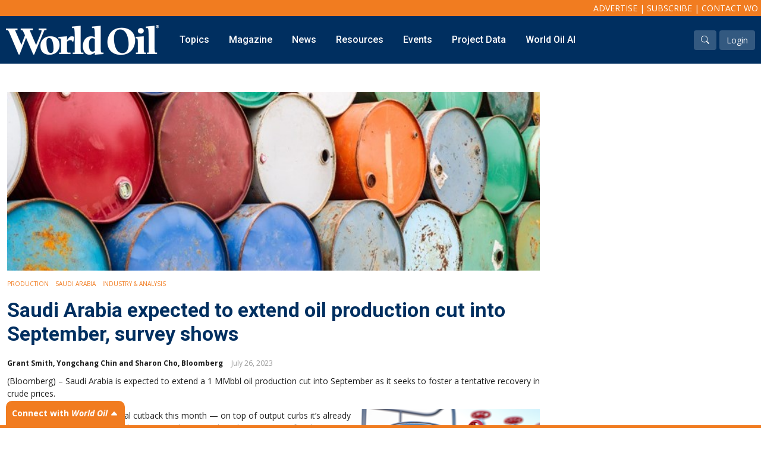

--- FILE ---
content_type: text/html; charset=utf-8
request_url: https://worldoil.com/news/2023/7/26/saudi-arabia-expected-to-extend-oil-production-cut-into-september-survey-shows/
body_size: 54611
content:




<!DOCTYPE html>
<html lang="en">
<head>
    <meta charset="utf-8" />

    <meta name="viewport" content="width=device-width, initial-scale=1.0" />
    <link rel="icon" type="image/png" href="/images/favicon/favicon-32x32.png" sizes="32x32" />
    <link rel="icon" type="image/png" href="/images/favicon/favicon-16x16.png" sizes="16x16" />

    <title>Saudi Arabia expected to extend oil production cut into September, survey shows</title>
    <meta name="description" content="Riyadh introduced the additional cutback this month — on top of output curbs it’s already making with fellow OPEC+ producers — to shore up oil markets against a fragile economic backdrop.">
    <meta name="keywords" content="oil, production, cuts, Saudi Arabia, OPEC">

    <!-- Google Tag Manager -->
    <script>
        (function (w, d, s, l, i) {
            w[l] = w[l] || []; w[l].push({
                'gtm.start':
                    new Date().getTime(), event: 'gtm.js'
            }); var f = d.getElementsByTagName(s)[0],
                j = d.createElement(s), dl = l != 'dataLayer' ? '&l=' + l : ''; j.async = true; j.src =
                    'https://www.googletagmanager.com/gtm.js?id=' + i + dl; f.parentNode.insertBefore(j, f);
        })(window, document, 'script', 'dataLayer', 'GTM-MCKDFMQ');</script>
    <!-- End Google Tag Manager -->



    <link rel="preconnect" href="https://fonts.gstatic.com">
    <link href="https://fonts.googleapis.com/css2?family=Open+Sans:ital,wght@0,300;0,400;0,600;0,700;0,800;1,300;1,400;1,600;1,700;1,800&display=swap" rel="stylesheet">
    <link href="https://fonts.googleapis.com/css2?family=Crimson+Text:ital,wght@0,400;0,600;0,700;1,400;1,600;1,700&display=swap" rel="stylesheet">
    <link href="https://fonts.googleapis.com/css2?family=Montserrat:ital,wght@0,400;0,700;0,900;1,500&display=swap" rel="stylesheet">
    <link href="https://fonts.googleapis.com/css2?family=Roboto:wght@400;500;700;900&display=swap" rel="stylesheet">

    <link href="https://cdn.jsdelivr.net/npm/bootstrap@5.0.0-beta2/dist/css/bootstrap.min.css" rel="stylesheet" integrity="sha384-BmbxuPwQa2lc/FVzBcNJ7UAyJxM6wuqIj61tLrc4wSX0szH/Ev+nYRRuWlolflfl" crossorigin="anonymous">
    <link rel="stylesheet" href="https://cdn.jsdelivr.net/npm/bootstrap-icons@1.8.1/font/bootstrap-icons.css">
    <link rel="stylesheet" href="https://cdnjs.cloudflare.com/ajax/libs/animate.css/4.1.1/animate.min.css" />

    
    
    <link href="https://cdn.jsdelivr.net/npm/sidr@2.2.1/dist/stylesheets/jquery.sidr.light.css" rel="stylesheet" />

    <link href="/css/popeye.css" rel="stylesheet" />

    <link rel="stylesheet" href="https://cdnjs.cloudflare.com/ajax/libs/magnific-popup.js/1.1.0/magnific-popup.min.css" integrity="sha512-+EoPw+Fiwh6eSeRK7zwIKG2MA8i3rV/DGa3tdttQGgWyatG/SkncT53KHQaS5Jh9MNOT3dmFL0FjTY08And/Cw==" crossorigin="anonymous" referrerpolicy="no-referrer" />

    <link href="/css/owl.carousel.css" rel="stylesheet" />
    <link href="/css/owl.theme.css" rel="stylesheet" />

    <link rel="stylesheet" href="/css/site.css" />
    <link rel="stylesheet" href="/css/menu.css" />
    <link rel="stylesheet" href="/css/brands.css" />
    <link href="/css/comments.css" rel="stylesheet" />


    <script src="https://code.jquery.com/jquery-3.6.0.min.js"
            integrity="sha256-/xUj+3OJU5yExlq6GSYGSHk7tPXikynS7ogEvDej/m4="
            crossorigin="anonymous"></script>

    



    <script async src="https://www.googletagmanager.com/gtag/js?id=UA-2909969-3"></script>
    <script>
        window.dataLayer = window.dataLayer || [];
        function gtag() { dataLayer.push(arguments); }
        gtag('js', new Date());
        gtag('config', 'UA-2909969-3');
    </script>

    

    <script data-cookieconsent="ignore">
        window.dataLayer = window.dataLayer || [];
        function gtag() {
            dataLayer.push(arguments);
        }
        gtag("consent", "default", {
            ad_personalization: "denied",
            ad_storage: "denied",
            ad_user_data: "denied",
            analytics_storage: "denied",
            functionality_storage: "denied",
            personalization_storage: "denied",
            security_storage: "granted",
            wait_for_update: 500,
        });
        gtag("set", "ads_data_redaction", true);
        gtag("set", "url_passthrough", true);
    </script>

    <!-- Start GPT Tag -->
    <script src='https://securepubads.g.doubleclick.net/tag/js/gpt.js'></script>
    <script>
        var gptadslots = [];
        var googletag = googletag || { cmd: [] };
    </script>

    <script>

        var bottom_lb, mid_lb, top_lb, mpu_1, mpu_2, mpu_3;


        googletag.cmd.push(function () {
            var mapping_leaderboard = googletag.sizeMapping()
                .addSize([1000, 0], [[970, 250], [970, 90], [728, 90]])
                .addSize([750, 0], [[728, 90]])
                .addSize([0, 0], [[320, 50]])
                .build();

            var mapping_mpu = googletag.sizeMapping()
                .addSize([750, 0], [[300, 600], [300, 250], [336, 280]])
                .addSize([0, 0], [[300, 250], [336, 280]])
                .build();

             gptadslots.push(bottom_lb = googletag.defineSlot('/40679512/world_oil/bottom_lb', [[320, 50], [728, 90], [970, 90], [970, 250]], 'div-gpt-ad-bottom_lb')
                .setTargeting('pos', ['bottom_lb'])
                .defineSizeMapping(mapping_leaderboard)
                 .addService(googletag.pubads()));

            gptadslots.push(mid_lb =googletag.defineSlot('/40679512/world_oil/mid_lb', [[320, 50], [728, 90], [970, 90], [970, 250]], 'div-gpt-ad-mid_lb')
                .setTargeting('pos', ['mid_lb'])
                .defineSizeMapping(mapping_leaderboard)
                .addService(googletag.pubads()));

            gptadslots.push(top_lb = googletag.defineSlot('/40679512/world_oil/top_lb', [[320, 50], [728, 90], [970, 90], [970, 250]], 'div-gpt-ad-top_lb')
                .setTargeting('pos', ['top_lb'])
                .defineSizeMapping(mapping_leaderboard)
                 .addService(googletag.pubads()));

             gptadslots.push(mpu_1 = googletag.defineSlot('/40679512/world_oil/mpu_1', [[300, 250], [300, 600], [336, 280]], 'div-gpt-ad-mpu_1')
                .setTargeting('pos', ['mpu_1'])
                .defineSizeMapping(mapping_mpu)
                 .addService(googletag.pubads()));

             gptadslots.push(mpu_2 = googletag.defineSlot('/40679512/world_oil/mpu_2', [[300, 250], [300, 600], [336, 280]], 'div-gpt-ad-mpu_2')
                .setTargeting('pos', ['mpu_2'])
                .defineSizeMapping(mapping_mpu)
                 .addService(googletag.pubads()));

             gptadslots.push(mpu_3 = googletag.defineSlot('/40679512/world_oil/mpu_3', [[300, 250], [300, 600], [336, 280]], 'div-gpt-ad-mpu_3')
                .setTargeting('pos', ['mpu_3'])
                .defineSizeMapping(mapping_mpu)
                 .addService(googletag.pubads()));




            googletag.pubads().disableInitialLoad();
            googletag.pubads().enableSingleRequest();
            googletag.pubads().setTargeting('s1', ['news']);
googletag.pubads().setTargeting('s2', ['2023']);
googletag.pubads().setTargeting('s3', ['7']);
googletag.pubads().setTargeting('s4', ['26']);
googletag.pubads().setTargeting('s5', ['saudi-arabia-expected-to-extend-oil-production-cut-into-september-survey-shows']);

            googletag.pubads().setTargeting('user', ['logged-in']);
            googletag.pubads().setTargeting('content', ['Production','Saudi Arabia','Industry & Analysis']);
            //googletag.pubads().setTargeting(olyPayload[olyKey].k, olyPayload[olyKey].v);

            //blueconic
            //--------------------------------------------------------------------
            if (typeof Storage !== "undefined") {
                var targetingParamStr = localStorage.getItem("bcDFPTargetingParams");

                if (targetingParamStr) {
                    var targetingParameters = JSON.parse(targetingParamStr);

                    // set page-level targeting parameters
                    jQuery.each(targetingParameters, function (index, param) {
                        googletag.pubads().setTargeting(param.key, param.value);
                    });
                }
            }

            googletag.pubads().collapseEmptyDivs();
            googletag.enableServices();
        });

        googletag.cmd.push(function() {
            googletag.pubads().refresh([top_lb, bottom_lb]);
        });



    </script>
    <!-- End GPT Tag -->

    
    <meta name="twitter:card" content="summary_large_image">

      <meta property="og:image" content="https://www.worldoil.com/media/xjudan1g/stock-oil-barrels-2-social.jpg" />
    <meta property="og:title" content="Saudi Arabia expected to extend oil production cut into September, survey shows" />
    <meta property="og:description" content="Riyadh introduced the additional cutback this month — on top of output curbs it’s already making with fellow OPEC+ producers — to shore up oil markets against a fragile economic backdrop." />
        <meta property="og:type" content="article" />
    <meta property="og:article:published_time " content="7/26/2023 2:16:10 PM" />
    <meta property="og:article:section " content="news" />
    <meta name="twitter:site" content="@WorldOil">
    <meta name="worldoil:type" content="news">
    <meta name="worldoil:id" content="114874">

       <script type="text/javascript">
            window.dataLayer.push({
                'event': 'olyticsEvent',
                'olyticsCategory': 'News',
                'olyticsTag': 'Production, Saudi Arabia, Industry &amp; Analysis',
            });
        </script>



</head>
<body>
    <!-- Google Tag Manager (noscript) -->
    <noscript>
        <iframe src="https://www.googletagmanager.com/ns.html?id=GTM-MCKDFMQ"
                height="0" width="0" style="display:none;visibility:hidden"></iframe>
    </noscript>
    <!-- End Google Tag Manager (noscript) -->

    <div id="page-content">


        <section id="header">
            <div id="info-bar">
                <a href="/advertise">Advertise</a> | <a href="/subscribe">Subscribe</a> | <a href="/contact-us">Contact WO</a>
            </div>
            <div id="nav-bar">
                <div id="logo-wrapper">
                    <a href="/"><img src="/images/logo.png" /></a> <a class="btn btn-primary btn-mobile-menu  d-inline d-lg-none" id="mobile-nav-buton" href="#sidr-main"><i class="bi bi-list"></i> Menu</a>
                </div>
                <div id="nav-wrapper">
                    




<ul id="main-nav" class="d-none d-lg-inline nav">
            <li class="menu-link">
                <a    href="#">Topics</a>
                <!--mega menu-->
                        <div class="sub-menu sub-menu-full">
                            <div class="container-fluid">
                                <div class="row">
                                            <div class="col-sm-2">
                                                <div class="submenu-title"><a href="/topics/onshore">Onshore</a></div>
                                                <div class="submenu-links mega-submenu">
                   
                                                                <a    href="/topics/onshore/exploration">Exploration</a>
                                                                <a    href="/topics/onshore/drilling">Drilling</a>
                                                                <a    href="/topics/onshore/completion">Completion</a>
                                                                <a    href="/topics/onshore/production">Production</a>
                                                                <a    href="/topics/onshore/shale">Shale</a>
                                                                <a    href="/topics/onshore/hydraulic-fracturing">Hydraulic Fracturing</a>
                                                                <a    href="/topics/onshore/conventional">Conventional</a>

     
                                                </div>
                                            </div>
                                            <div class="col-sm-2">
                                                <div class="submenu-title"><a href="/topics/digital-transformation">Digital Transformation</a></div>
                                                <div class="submenu-links mega-submenu">
                   
                                                                <a    href="/topics/digital-transformation/automation-control">Automation &amp; Control</a>
                                                                <a    href="/topics/digital-transformation/data-storage">Data Storage</a>
                                                                <a    href="/topics/digital-transformation/artificial-intelligence">Artificial Intelligence</a>

     
                                                </div>
                                            </div>
                                            <div class="col-sm-2">
                                                <div class="submenu-title"><a href="/topics/offshore">Offshore</a></div>
                                                <div class="submenu-links mega-submenu">
                   
                                                                <a    href="/topics/offshore/exploration">Exploration</a>
                                                                <a    href="/topics/offshore/drilling">Drilling</a>
                                                                <a    href="/topics/offshore/production">Production</a>
                                                                <a    href="/topics/offshore/deepwater">Deepwater</a>
                                                                <a    href="/topics/subsea">Subsea</a>
                                                                <a    href="/topics/offshore/decommissioning">Decommissioning</a>

     
                                                </div>
                                            </div>
                                            <div class="col-sm-2">
                                                <div class="submenu-title"><a href="/topics/energy-transition">Energy Transition</a></div>
                                                <div class="submenu-links mega-submenu">
                   
                                                                <a    href="/topics/energy-transition/lng">LNG</a>
                                                                <a    href="/topics/energy-transition/sustainability">Sustainability</a>
                                                                <a    href="/topics/energy-transition/offshore-wind">Offshore Wind</a>
                                                                <a    href="/topics/energy-transition/hydrogen">Hydrogen</a>
                                                                <a    href="/topics/energy-transition/carbon-capture">Carbon Capture</a>

     
                                                </div>
                                            </div>
                                            <div class="col-sm-2">
                                                <div class="submenu-title"><a href="/topics/industry-analysis">Industry &amp; Analysis</a></div>
                                                <div class="submenu-links mega-submenu">
                   
                                                                <a    href="/topics/industry-analysis/economics-statistics">Economics/statistics</a>
                                                                <a    href="/topics/industry-analysis/regulatory">Regulatory</a>
                                                                <a    href="/topics/industry-analysis/ESG-investment">ESG/Investment</a>

     
                                                </div>
                                            </div>
                                            <div class="col-sm-2">
                                                <div class="submenu-title"><a href="">Regions</a></div>
                                                <div class="submenu-links mega-submenu">
                   
                                                                <a    href="/topics/north-america">North America</a>
                                                                <a    href="/topics/south-america">South America</a>
                                                                <a    href="/topics/europe">Europe</a>
                                                                <a    href="/topics/eastern-mediterranean">Eastern Mediterranean</a>
                                                                <a    href="/topics/russia-fsu">Russia &amp; FSU</a>
                                                                <a    href="/topics/africa">Africa</a>
                                                                <a    href="/topics/middle-east">Middle East</a>
                                                                <a    href="/topics/far-east">Far East</a>
                                                                <a    href="/topics/south-asia">South Asia</a>
                                                                <a    href="/topics/south-pacific">South Pacific</a>
                                                                <a    href="/topics/arctic">Arctic</a>
                                                                <a   target=_blank href="/topics/east-asia/">East Asia</a>
                                                                <a   target=_blank href="/topics/australasia/">Australasia</a>

     
                                                </div>
                                            </div>


                                </div>
                            </div>
                        </div>


                <!--regular menu-->

            </li>
            <li class="menu-link">
                <a    href="/magazine/current-issue">Magazine</a>
                <!--mega menu-->


                <!--regular menu-->
                        <div class="sub-menu">
                            <div class="submenu-links">

                                            <a   href="/magazine/current-issue">Current Issue</a>
                                            <a   href="/magazine/archive">Archive</a>
                                            <a  target=_blank href="https://gulf.dragonforms.com/WO_trial_s&amp;pk=WO_TRIAL_MAG_NAV">Free Trial Subscription</a>
                                            <a  target=_blank href="https://gulf.dragonforms.com/WO_newsub">Full Access Subscription</a>
                                            <a  target=_blank href="https://gulf.dragonforms.com/WO_renewsub">Renew Subscription</a>
                                            <a   href="/supplements">Supplements</a>
                                            <a   href="https://worldoil.com/forecast-data/">Forecast</a>
                                            <a   href="/reprints-back-issues">Reprints &amp; Back Issues</a>
                                

                            </div>
                        </div>

            </li>
            <li class="menu-link">
                <a    href="/news">News</a>
                <!--mega menu-->


                <!--regular menu-->
                        <div class="sub-menu">
                            <div class="submenu-links">

                                            <a   href="/news">Latest News</a>
                                            <a   href="/company-news">Company News</a>
                                            <a   href="/newsletter-sign-up">Newsletter Sign-Up</a>
                                

                            </div>
                        </div>

            </li>
            <li class="menu-link">
                <a    href="/resources">Resources</a>
                <!--mega menu-->


                <!--regular menu-->
                        <div class="sub-menu">
                            <div class="submenu-links">

                                            <a   href="/webcasts">Webcasts</a>
                                            <a   href="/whitepapers">Whitepapers</a>
                                            <a  target=_blank href="/eBooks">eBooks</a>
                                            <a   href="/podcasts">Podcasts</a>
                                            <a   href="/videos">Videos</a>
                                            <a   href="/upstream365">Upstream365</a>
                                            <a   href="/event-presentations">Event Presentations</a>
                                            <a   href="/world-oil-maps">Maps</a>
                                            <a  target=_blank href="http://store.gulfenergyinfo.com/default.asp">Store</a>
                                

                            </div>
                        </div>

            </li>
            <li class="menu-link">
                <a    href="/events">Events</a>
                <!--mega menu-->


                <!--regular menu-->
                        <div class="sub-menu">
                            <div class="submenu-links">

                                            <a   href="/events">World Oil Events</a>
                                            <a  target=_blank href="https://e2awards.com/">Gulf Energy Information Excellence Awards</a>
                                            <a  target=_blank href="https://wglconference.com/">Women&#39;s Global Leadership Conference</a>
                                            <a  target=_blank href="https://web.cvent.com/event/0a564c58-061f-4d4d-be95-a9bf390597f3/summary">World Oil Forecast Breakfast</a>
                                            <a  target=_blank href="http://mcedd.com/">Deepwater Development Conference (MCEDD)</a>
                                

                            </div>
                        </div>

            </li>
            <li class="menu-link">
                <a   target=_blank href="https://globalenergyinfrastructure.com/project-data">Project Data</a>
                <!--mega menu-->


                <!--regular menu-->
                        <div class="sub-menu">
                            <div class="submenu-links">

                                            <a  target=_blank href="https://globalenergyinfrastructure.com/">Global Energy Infrastructure</a>
                                

                            </div>
                        </div>

            </li>
            <li class="menu-link">
                <a    href="/search-results">World Oil AI</a>
                <!--mega menu-->


                <!--regular menu-->

            </li>

</ul>


                </div>
                <div id="account-wrapper">
                    <a href="/search-results" class="btn btn-white-overlay"><i class="bi bi-search"></i></a>
                    

<script>
    function clearLogin() {
        // document.cookie = 'oly_enc_id=; Max-Age=0; path=/; domain=' + location.host;
        var cookies = document.cookie.split("; ");
        for (var c = 0; c < cookies.length; c++) {

            if (cookies[c].indexOf("oly_") >= 0) {
                console.log(cookies[c]);
                var d = window.location.hostname.split(".");
                while (d.length > 0) {
                    var cookieBase = encodeURIComponent(cookies[c].split(";")[0].split("=")[0]) + '=; expires=Thu, 01-Jan-1970 00:00:01 GMT; domain=' + d.join('.') + ' ;path=';
                    var p = location.pathname.split('/');
                    document.cookie = cookieBase + '/';
                    while (p.length > 0) {
                        document.cookie = cookieBase + p.join('/');
                        p.pop();
                    };
                    d.shift();
                }
            }

        }

        window.location.reload();
    }
</script>

<a href="/login" class="btn btn-white-overlay">Login</a>



                </div>
            </div>
        </section>

            <!--leaderboard ad -->
        <section class="mb-5 mt-5">
            <div class="banner-ad" style="text-align:center;">
                <!-- GPT AdSlot top_lb -->
                <div id='div-gpt-ad-top_lb'>
                    <script>
                        googletag.cmd.push(function () { googletag.display('div-gpt-ad-top_lb'); });
                    </script>
                </div>
                <!-- End AdSlot bottom_lb -->
            </div>
        </section>


        

    <div class="page-content mt-4">
    <div class="container-fluid ">
       
        <div class="row">
            <div class="col-12 col-lg">

                <div class="news-detail-header-image" style="margin-bottom:10px; background-image:url('/media/xjudan1g/stock-oil-barrels-2-social.jpg?width=750')">
                </div>



                <div class="news-detail-category">

                    <div class="content-topics">
                        <ul>
                            <li><a class="light-orange" href="/topics/production/">Production</a></li>
                            <li><a class="light-orange" href="/topics/middle-east/saudi-arabia/">Saudi Arabia</a></li>
                            <li><a class="light-orange" href="/topics/industry-analysis/">Industry &amp; Analysis</a></li>
                        </ul>
                    </div>
                </div>


                <div class="news-detail-title">
                    <h1>Saudi Arabia expected to extend oil production cut into September, survey shows</h1>
                </div>


                <div class="news-detail-meta">

                        <span class="news-detail-author">Grant Smith, Yongchang Chin and Sharon Cho, Bloomberg</span>


                    <span class="news-detail-date">July 26, 2023</span>


                </div>
                <div class="news-detail-content content-body">
<p>(Bloomberg) – Saudi Arabia is expected to extend a 1 MMbbl oil production cut into September as it seeks to foster a tentative recovery in crude prices.</p>
<div class="image-align-right">
    <a href='/media/0ccbzwzm/opec-barrel-stock.png' class="image-link">
        <img class="img-responsive" style="max-width:300px" src='/media/0ccbzwzm/opec-barrel-stock.png?width=300' alt='blue OPEC oil barrel'>
    </a>
    <div class="caption"></div>
</div>
<p>Riyadh introduced the additional cutback this month — on top of output curbs it’s already making with fellow OPEC+ producers — to shore up oil markets against a fragile economic backdrop.</p>
<p>The measure already has been extended into August, and 15 of 22 traders, analysts and refiners surveyed by Bloomberg predict it will continue into September. The two previous announcements about the kingdom’s voluntary production cuts came via state media in the first week of the month.</p>
<p>Oil prices have climbed about 12% in the past month to about $83 a barrel in London as recovering global fuel consumption and output restraint by the Organization of Petroleum Exporting Countries engineer a long-awaited tightening of world markets.</p>
<p>That’s giving consumers in the U.S. and elsewhere some respite from last year’s unprecedented wave of inflation and may give the Saudis scope to relax their supply curbs. But prices may still be too low for the kingdom, which needs $100-a-barrel crude to finance ambitious spending plans, according to Bloomberg Economics. </p>
<p>“The kingdom will want to see a protracted rise toward $90 a barrel and possibly improvement in Chinese economic data to start considering putting the 1 million barrels per day back into the market,” said Tamas Varga, an analyst at brokers PVM Oil Associates Ltd. in London.</p>
<p>The supply shortfall in global oil markets is expected by many forecasters to deepen markedly in months ahead. The International Energy Agency in Paris, which advises major economies, sees a shortage of about 1.7 MMbpd during the second half of the year.</p>
<p>Six participants in the survey predicted this will encourage the Saudis to taper off their extra cut by restoring about 250,000 bbl to 500,000 bpd of halted production in September.</p>
<p>“There’s ample evidence for Saudi Arabia to start unwinding the cuts in September,” said James Davis, director of short-term global oil services at consultants FGE. “The market is screaming out for these barrels, and refiners are scrambling to get hold of them.”</p>
<p>Cargoes of crude grades similar to those sold by the Saudis — which are often heavier and more sulfurous than other varieties — have been commanding a premium, traders say.</p>
<p>If the Saudis do phase out the curbs in September, it wouldn’t be the first time they bucked market expectations. Saudi Energy Minister Prince Abdulaziz bin Salman has built a reputation for springing surprises aimed at wrong-footing oil speculators — though more typically for bullish moves.</p>
<p>Keeping a tight rein on supplies may also help Riyadh encourage discipline among others in the OPEC+ alliance.</p>
<p>Russia — a key member of the group — finally started implementing its pledged share of the group’s supply curbs after prevaricating for months. Until recently, Moscow had focused on maximizing oil sales to fund its invasion of Ukraine, but tanker tracking shows shipments have plunged in recent weeks to a six-month low of 3.1 MMbpd.</p>
<p>Key nations from the OPEC+ alliance will hold an online meeting Aug. 4 to assess oil market conditions. The full 23-nation group is due to meet in late November.</p>
<p> </p>
                </div>

                

            </div>
            <div class="col-12 col-lg ad-column">

                <div class="dynamic-content-sticky mpu1 mpu" style="display:none">
                    <!-- GPT AdSlot 1 for MPU1 'worldoil/ros_mpu' ### Size: [[300,250],[300,600],[336,280]] -->
                    <div id='div-gpt-ad-mpu_1' class="sticky">
                        <script>
                            googletag.cmd.push(function () { googletag.display('div-gpt-ad-mpu_1'); });
                        </script>
                    </div>
                    <!-- End AdSlot 1 -->
                </div>

                <div class="dynamic-content-sticky mpu2 mpu" style="display:none">
                    <!-- GPT AdSlot 2 for MPU2 'worldoil/ros_mpu' ### Size: [[300,250],[300,600],[336,280]] -->
                    <div id='div-gpt-ad-mpu_2' class="sticky">
                        <script>
                            googletag.cmd.push(function () { googletag.display('div-gpt-ad-mpu_2'); });
                        </script>
                    </div>
                    <!-- End AdSlot 2 -->
                </div>

                <div class="dynamic-content-sticky mpu3 mpu" style="display:none">
                    <!-- GPT AdSlot 3 for MPU3 'worldoil/ros_mpu' ### Size: [[300,250],[300,600],[336,280]] -->
                    <div id='div-gpt-ad-mpu_3' class="sticky">
                        <script>
                            googletag.cmd.push(function () { googletag.display('div-gpt-ad-mpu_3'); });
                        </script>
                    </div>
                    <!-- End AdSlot 3 -->
                </div>

            </div>
        </div>
    </div>
</div>





        <!--leaderboard ad -->
        <section class="mb-5">
            <div class="banner-ad" style="text-align:center;">
                <!-- GPT AdSlot top_lb -->
                <div id='div-gpt-ad-bottom_lb'>
                    <script>
                        googletag.cmd.push(function () { googletag.display('div-gpt-ad-bottom_lb'); });
                    </script>
                </div>
                <!-- End AdSlot bottom_lb -->
            </div>
        </section>

        <!-- footer -->
        <section id="footer">
            <div class="container-fluid">
                <div class="row">
                    <div class="col">
                        <img src="/images/logo.png" />
                    </div>
                </div>
                <div class="row mb-0">
                    <div class="col-sm-6">
                        <div>
                            ©2026 World Oil, © 2026 Gulf Publishing Company LLC.<br />
                            Copyright © 2022. All <a href="https://www.barchart.com/solutions" target="_blank">market data</a> is provided by Barchart Solutions.<br />
                            Futures: at least 10 minute delayed. Information is provided 'as is' and solely for informational purposes,
                            not for trading purposes or advice. To see all exchange delays and terms of use, please see <a href="https://www.barchart.com/terms" target="_blank">disclaimer</a>.<br />
                            <a href="https://www.theice.com/index" target="_blank"><img src="/images/ice.png" /></a>  <a href="https://www.cmegroup.com/" target="_blank"><img src="/images/cme_group.png" style="height:60px;" /></a>
                        </div>

                    </div>
                    <div class="col-sm-6">
                        <div style="text-align:right;">
                            <p style="font-size: 14px;">
								All material subject to strictly enforced copyright laws<br />
								Please read our <a rel="noopener" href="https://www.gulfenergyinfo.com/pages/terms-and-conditions" target="_blank" title="Terms &amp; Conditions">Terms &amp; Conditions</a>, <a rel="noopener" href="https://www.gulfenergyinfo.com/pages/cookie-policy" target="_blank" title="Cookie Policy">Cookies Policy</a> and <a rel="noopener" href="https://www.gulfenergyinfo.com/pages/privacy-policy" target="_blank" title="Privacy Policy">Privacy Policy</a> before using the site.<br> <a rel="noopener" data-udi="umb://document/7c483cdcada44bd28efe081a4c78549f" href="https://gulfenergyinfo.com/pages/do-not-sell-or-share-my-personal-information" target="_blank" title="Do Not Sell or Share My Personal Information">Do Not Sell or Share My Personal Information.</a></p>
<p style="font-size: 14px;"></p>
                        </div>

                    </div>
                </div>

            </div>
        </section>

        <!--mobile nav-->
        




<nav id="mobile-nav" style="display:none;">
    
<ul>
     <li style="position:relative;">
                    <a href='#'>Topics</a>
              <a data-bs-toggle="collapse" href="#menu-110209" class="btn btn-light" style=" position: absolute; right: 20px; top: 15px;"><i class="bi bi-chevron-down"></i></a>


            <ul class="collapse" id="menu-110209">
     <li style="position:relative;">
                    <a href='/topics/onshore'>Onshore</a>
              <a data-bs-toggle="collapse" href="#menu-110210" class="btn btn-light" style=" position: absolute; right: 20px; top: 15px;"><i class="bi bi-chevron-down"></i></a>


            <ul class="collapse" id="menu-110210">
     <li style="position:relative;">
                    <a href='/topics/onshore/exploration'>Exploration</a>


    </li>
     <li style="position:relative;">
                    <a href='/topics/onshore/drilling'>Drilling</a>


    </li>
     <li style="position:relative;">
                    <a href='/topics/onshore/completion'>Completion</a>


    </li>
     <li style="position:relative;">
                    <a href='/topics/onshore/production'>Production</a>


    </li>
     <li style="position:relative;">
                    <a href='/topics/onshore/shale'>Shale</a>


    </li>
     <li style="position:relative;">
                    <a href='/topics/onshore/hydraulic-fracturing'>Hydraulic Fracturing</a>


    </li>
     <li style="position:relative;">
                    <a href='/topics/onshore/conventional'>Conventional</a>


    </li>
            </ul>
    </li>
     <li style="position:relative;">
                    <a href='/topics/digital-transformation'>Digital Transformation</a>
              <a data-bs-toggle="collapse" href="#menu-110224" class="btn btn-light" style=" position: absolute; right: 20px; top: 15px;"><i class="bi bi-chevron-down"></i></a>


            <ul class="collapse" id="menu-110224">
     <li style="position:relative;">
                    <a href='/topics/digital-transformation/automation-control'>Automation &amp; Control</a>


    </li>
     <li style="position:relative;">
                    <a href='/topics/digital-transformation/data-storage'>Data Storage</a>


    </li>
     <li style="position:relative;">
                    <a href='/topics/digital-transformation/artificial-intelligence'>Artificial Intelligence</a>


    </li>
            </ul>
    </li>
     <li style="position:relative;">
                    <a href='/topics/offshore'>Offshore</a>
              <a data-bs-toggle="collapse" href="#menu-110231" class="btn btn-light" style=" position: absolute; right: 20px; top: 15px;"><i class="bi bi-chevron-down"></i></a>


            <ul class="collapse" id="menu-110231">
     <li style="position:relative;">
                    <a href='/topics/offshore/exploration'>Exploration</a>


    </li>
     <li style="position:relative;">
                    <a href='/topics/offshore/drilling'>Drilling</a>


    </li>
     <li style="position:relative;">
                    <a href='/topics/offshore/production'>Production</a>


    </li>
     <li style="position:relative;">
                    <a href='/topics/offshore/deepwater'>Deepwater</a>


    </li>
     <li style="position:relative;">
                    <a href='/topics/subsea'>Subsea</a>


    </li>
     <li style="position:relative;">
                    <a href='/topics/offshore/decommissioning'>Decommissioning</a>


    </li>
            </ul>
    </li>
     <li style="position:relative;">
                    <a href='/topics/energy-transition'>Energy Transition</a>
              <a data-bs-toggle="collapse" href="#menu-110239" class="btn btn-light" style=" position: absolute; right: 20px; top: 15px;"><i class="bi bi-chevron-down"></i></a>


            <ul class="collapse" id="menu-110239">
     <li style="position:relative;">
                    <a href='/topics/energy-transition/lng'>LNG</a>


    </li>
     <li style="position:relative;">
                    <a href='/topics/energy-transition/sustainability'>Sustainability</a>


    </li>
     <li style="position:relative;">
                    <a href='/topics/energy-transition/offshore-wind'>Offshore Wind</a>


    </li>
     <li style="position:relative;">
                    <a href='/topics/energy-transition/hydrogen'>Hydrogen</a>


    </li>
     <li style="position:relative;">
                    <a href='/topics/energy-transition/carbon-capture'>Carbon Capture</a>


    </li>
            </ul>
    </li>
     <li style="position:relative;">
                    <a href='/topics/industry-analysis'>Industry &amp; Analysis</a>
              <a data-bs-toggle="collapse" href="#menu-110245" class="btn btn-light" style=" position: absolute; right: 20px; top: 15px;"><i class="bi bi-chevron-down"></i></a>


            <ul class="collapse" id="menu-110245">
     <li style="position:relative;">
                    <a href='/topics/industry-analysis/economics-statistics'>Economics/statistics</a>


    </li>
     <li style="position:relative;">
                    <a href='/topics/industry-analysis/regulatory'>Regulatory</a>


    </li>
     <li style="position:relative;">
                    <a href='/topics/industry-analysis/ESG-investment'>ESG/Investment</a>


    </li>
            </ul>
    </li>
     <li style="position:relative;">
                    <a href=''>Regions</a>
              <a data-bs-toggle="collapse" href="#menu-110250" class="btn btn-light" style=" position: absolute; right: 20px; top: 15px;"><i class="bi bi-chevron-down"></i></a>


            <ul class="collapse" id="menu-110250">
     <li style="position:relative;">
                    <a href='/topics/north-america'>North America</a>


    </li>
     <li style="position:relative;">
                    <a href='/topics/south-america'>South America</a>


    </li>
     <li style="position:relative;">
                    <a href='/topics/europe'>Europe</a>


    </li>
     <li style="position:relative;">
                    <a href='/topics/eastern-mediterranean'>Eastern Mediterranean</a>


    </li>
     <li style="position:relative;">
                    <a href='/topics/russia-fsu'>Russia &amp; FSU</a>


    </li>
     <li style="position:relative;">
                    <a href='/topics/africa'>Africa</a>


    </li>
     <li style="position:relative;">
                    <a href='/topics/middle-east'>Middle East</a>


    </li>
     <li style="position:relative;">
                    <a href='/topics/far-east'>Far East</a>


    </li>
     <li style="position:relative;">
                    <a href='/topics/south-asia'>South Asia</a>


    </li>
     <li style="position:relative;">
                    <a href='/topics/south-pacific'>South Pacific</a>


    </li>
     <li style="position:relative;">
                    <a href='/topics/arctic'>Arctic</a>


    </li>
     <li style="position:relative;">
                    <a rel="nofollow" target="_blank" href='/topics/east-asia/'>East Asia</a>


    </li>
     <li style="position:relative;">
                    <a rel="nofollow" target="_blank" href='/topics/australasia/'>Australasia</a>


    </li>
            </ul>
    </li>
            </ul>
    </li>
     <li style="position:relative;">
                    <a href='/magazine/current-issue'>Magazine</a>
              <a data-bs-toggle="collapse" href="#menu-1116" class="btn btn-light" style=" position: absolute; right: 20px; top: 15px;"><i class="bi bi-chevron-down"></i></a>


            <ul class="collapse" id="menu-1116">
     <li style="position:relative;">
                    <a href='/magazine/current-issue'>Current Issue</a>


    </li>
     <li style="position:relative;">
                    <a href='/magazine/archive'>Archive</a>


    </li>
     <li style="position:relative;">
                    <a rel="nofollow" target="_blank" href='https://gulf.dragonforms.com/WO_trial_s&amp;pk=WO_TRIAL_MAG_NAV'>Free Trial Subscription</a>


    </li>
     <li style="position:relative;">
                    <a rel="nofollow" target="_blank" href='https://gulf.dragonforms.com/WO_newsub'>Full Access Subscription</a>


    </li>
     <li style="position:relative;">
                    <a rel="nofollow" target="_blank" href='https://gulf.dragonforms.com/WO_renewsub'>Renew Subscription</a>


    </li>
     <li style="position:relative;">
                    <a href='/supplements'>Supplements</a>


    </li>
     <li style="position:relative;">
                    <a href='https://worldoil.com/forecast-data/'>Forecast</a>


    </li>
     <li style="position:relative;">
                    <a href='/reprints-back-issues'>Reprints &amp; Back Issues</a>


    </li>
            </ul>
    </li>
     <li style="position:relative;">
                    <a href='/news'>News</a>
              <a data-bs-toggle="collapse" href="#menu-1117" class="btn btn-light" style=" position: absolute; right: 20px; top: 15px;"><i class="bi bi-chevron-down"></i></a>


            <ul class="collapse" id="menu-1117">
     <li style="position:relative;">
                    <a href='/news'>Latest News</a>


    </li>
     <li style="position:relative;">
                    <a href='/company-news'>Company News</a>


    </li>
     <li style="position:relative;">
                    <a href='/newsletter-sign-up'>Newsletter Sign-Up</a>


    </li>
            </ul>
    </li>
     <li style="position:relative;">
                    <a href='/resources'>Resources</a>
              <a data-bs-toggle="collapse" href="#menu-1280" class="btn btn-light" style=" position: absolute; right: 20px; top: 15px;"><i class="bi bi-chevron-down"></i></a>


            <ul class="collapse" id="menu-1280">
     <li style="position:relative;">
                    <a href='/webcasts'>Webcasts</a>


    </li>
     <li style="position:relative;">
                    <a href='/whitepapers'>Whitepapers</a>


    </li>
     <li style="position:relative;">
                    <a rel="nofollow" target="_blank" href='/eBooks'>eBooks</a>


    </li>
     <li style="position:relative;">
                    <a href='/podcasts'>Podcasts</a>


    </li>
     <li style="position:relative;">
                    <a href='/videos'>Videos</a>


    </li>
     <li style="position:relative;">
                    <a href='/upstream365'>Upstream365</a>


    </li>
     <li style="position:relative;">
                    <a href='/event-presentations'>Event Presentations</a>


    </li>
     <li style="position:relative;">
                    <a href='/world-oil-maps'>Maps</a>


    </li>
     <li style="position:relative;">
                    <a rel="nofollow" target="_blank" href='http://store.gulfenergyinfo.com/default.asp'>Store</a>


    </li>
            </ul>
    </li>
     <li style="position:relative;">
                    <a href='/events'>Events</a>
              <a data-bs-toggle="collapse" href="#menu-1255" class="btn btn-light" style=" position: absolute; right: 20px; top: 15px;"><i class="bi bi-chevron-down"></i></a>


            <ul class="collapse" id="menu-1255">
     <li style="position:relative;">
                    <a href='/events'>World Oil Events</a>


    </li>
     <li style="position:relative;">
                    <a rel="nofollow" target="_blank" href='https://e2awards.com/'>Gulf Energy Information Excellence Awards</a>


    </li>
     <li style="position:relative;">
                    <a rel="nofollow" target="_blank" href='https://wglconference.com/'>Women&#39;s Global Leadership Conference</a>


    </li>
     <li style="position:relative;">
                    <a rel="nofollow" target="_blank" href='https://web.cvent.com/event/0a564c58-061f-4d4d-be95-a9bf390597f3/summary'>World Oil Forecast Breakfast</a>


    </li>
     <li style="position:relative;">
                    <a rel="nofollow" target="_blank" href='http://mcedd.com/'>Deepwater Development Conference (MCEDD)</a>


    </li>
            </ul>
    </li>
     <li style="position:relative;">
                    <a rel="nofollow" target="_blank" href='https://globalenergyinfrastructure.com/project-data'>Project Data</a>
              <a data-bs-toggle="collapse" href="#menu-82947" class="btn btn-light" style=" position: absolute; right: 20px; top: 15px;"><i class="bi bi-chevron-down"></i></a>


            <ul class="collapse" id="menu-82947">
     <li style="position:relative;">
                    <a rel="nofollow" target="_blank" href='https://globalenergyinfrastructure.com/'>Global Energy Infrastructure</a>


    </li>
            </ul>
    </li>
     <li style="position:relative;">
                    <a href='/search-results'>World Oil AI</a>


    </li>

</ul>
</nav>




    </div>

    <div class="connect-bar" id="connect-bar">
        <div class="connect-tab" id="btn-connect">Connect with <i>World Oil</i> <i class="connect-arrow bi bi-caret-up-fill"></i> </div>
        <div class="connect-content">
            <div class=" container-fluid">
                <div class="row mb-0 mt-3">
                    <div class="col-md-6">
                        <div class="connect-msg">
                            <strong>Connect with <i>World Oil</i></strong>, the upstream industry's most trusted source of forecast data, industry trends, and insights into operational and technological advances.

                        </div>
                    </div>
                    <div class="col-md-4">
                        <a href="/subscribe" class="btn btn-white mb-1">Subscribe <i class="bi bi-arrow-right"></i></a>
                        <a href="/newsletter-sign-up" class="btn btn-white mb-1">Newsletter Sign Up <i class="bi bi-arrow-right"></i></a>
                    </div>
                    <div class="col-md-2">
                        <div class="social-links">
                            <a href="https://twitter.com/WorldOil" target="_blank"><i class="fa fa-custom-white fa-square-x-twitter-white"></i></a>


                            <a href="https://www.facebook.com/WorldOil" target="_blank"><i class="bi bi-facebook"></i></a>

                            <a href="https://www.linkedin.com/company/worldoil" target="_blank"><i class="bi bi-linkedin"></i></a>


                        </div>

                    </div>
                </div>
            </div>
        </div>

    </div>


    <!-- JavaScript Bundle with Popper -->
    <script src="https://cdn.jsdelivr.net/npm/bootstrap@5.0.0-beta2/dist/js/bootstrap.bundle.min.js" integrity="sha384-b5kHyXgcpbZJO/tY9Ul7kGkf1S0CWuKcCD38l8YkeH8z8QjE0GmW1gYU5S9FOnJ0" crossorigin="anonymous"></script>
    
    
    <script src="https://cdn.jsdelivr.net/npm/sidr@2.2.1/dist/jquery.sidr.min.js"></script>

    <script src="https://cdnjs.cloudflare.com/ajax/libs/angular.js/1.8.2/angular.min.js" integrity="sha512-7oYXeK0OxTFxndh0erL8FsjGvrl2VMDor6fVqzlLGfwOQQqTbYsGPv4ZZ15QHfSk80doyaM0ZJdvkyDcVO7KFA==" crossorigin="anonymous" referrerpolicy="no-referrer"></script>
    <script src="https://cdnjs.cloudflare.com/ajax/libs/angular-ui-bootstrap/2.5.0/ui-bootstrap-tpls.min.js"></script>
    <script src="https://ajax.googleapis.com/ajax/libs/angularjs/1.8.2/angular-sanitize.js" charset="utf-8"></script>
    <script src="https://cdnjs.cloudflare.com/ajax/libs/magnific-popup.js/1.1.0/jquery.magnific-popup.min.js" integrity="sha512-IsNh5E3eYy3tr/JiX2Yx4vsCujtkhwl7SLqgnwLNgf04Hrt9BT9SXlLlZlWx+OK4ndzAoALhsMNcCmkggjZB1w==" crossorigin="anonymous" referrerpolicy="no-referrer"></script>
    <script src="/js/scripts.js" asp-append-version="true"></script>

    <script src="/js/owl.carousel.min.js"></script>
    <script src="/js/popeye.min.js"></script>
    <script src="/js/comments.js"></script>
    <script src="/js/mostRead.js"></script>
    <script src="/js/loginForm.js"></script>




    <script type="text/javascript">
        function search() {
            var query = document.getElementById('headerSearch').value;
            window.location = "/search-results?q=" + query;
        }

    </script>

    <!-- pardot -->
    <script type="text/plain" data-cookieconsent="marketing">
        piAId = '46692';
        piCId = '1086';

        (function () {
           var s = document.createElement('script'); s.type = 'text/javascript';
                s.src = ('https:' == document.location.protocol ? 'https://pi' : 'http://cdn') + '.pardot.com/pd.js';
                var c = document.getElementsByTagName('script')[0]; c.parentNode.insertBefore(s, c);
        })();
    </script>

    <!--OneSignal-->
    <script type="text/plain" data-cookieconsent="marketing">
        var OneSignal = window.OneSignal || [];
        (function () {
            OneSignal.push(function() {
            OneSignal.init({
                appId: "6a3b69ee-7acd-4b9e-a058-ed8f6a506bf2",
            });
            });
        }());
    </script>

    <!-- Facebook Pixel Code -->
    <script type="text/plain" data-cookieconsent="marketing">
        (function () {
          !function(f,b,e,v,n,t,s)
          {if(f.fbq)return;n=f.fbq=function(){n.callMethod?
          n.callMethod.apply(n,arguments):n.queue.push(arguments)};
          if(!f._fbq)f._fbq=n;n.push=n;n.loaded=!0;n.version='2.0';
          n.queue=[];t=b.createElement(e);t.async=!0;
          t.src=v;s=b.getElementsByTagName(e)[0];
          s.parentNode.insertBefore(t,s)}(window, document,'script',
          'https://connect.facebook.net/en_US/fbevents.js');
          fbq('init', '1359141014132410');
          fbq('track', 'PageView');
        }());
    </script>
    <noscript>
        <img height="1" width="1" style="display:none"
             src="https://www.facebook.com/tr?id=1359141014132410&ev=PageView&noscript=1" />
    </noscript>
    <!-- End Facebook Pixel Code -->


    <script type="text/plain" data-cookieconsent="marketing">
        adroll_adv_id = "TSQ6EHKKVVFNHC5B5ZPJQN";
        adroll_pix_id = "RWGDGMC6PBGS3HBPHVYVJH";
        /* OPTIONAL: provide email to improve user identification */
        /* adroll_email = "username@example.com"; */
        (function () {
            var scr = document.createElement("script");
                var host = (("https:" == document.location.protocol) ? "https://s.adroll.com" : "http://a.adroll.com");
                scr.setAttribute('async', 'true');
                scr.type = "text/javascript";
                scr.src = host + "/j/roundtrip.js";
                ((document.getElementsByTagName('head') || [null])[0] ||
                    document.getElementsByTagName('script')[0].parentNode).appendChild(scr);
        }());
    </script>

</body>
</html>

--- FILE ---
content_type: text/html; charset=utf-8
request_url: https://www.google.com/recaptcha/api2/aframe
body_size: 267
content:
<!DOCTYPE HTML><html><head><meta http-equiv="content-type" content="text/html; charset=UTF-8"></head><body><script nonce="s8h2wFSvnFC9w3Xb2ULyKQ">/** Anti-fraud and anti-abuse applications only. See google.com/recaptcha */ try{var clients={'sodar':'https://pagead2.googlesyndication.com/pagead/sodar?'};window.addEventListener("message",function(a){try{if(a.source===window.parent){var b=JSON.parse(a.data);var c=clients[b['id']];if(c){var d=document.createElement('img');d.src=c+b['params']+'&rc='+(localStorage.getItem("rc::a")?sessionStorage.getItem("rc::b"):"");window.document.body.appendChild(d);sessionStorage.setItem("rc::e",parseInt(sessionStorage.getItem("rc::e")||0)+1);localStorage.setItem("rc::h",'1768899341032');}}}catch(b){}});window.parent.postMessage("_grecaptcha_ready", "*");}catch(b){}</script></body></html>